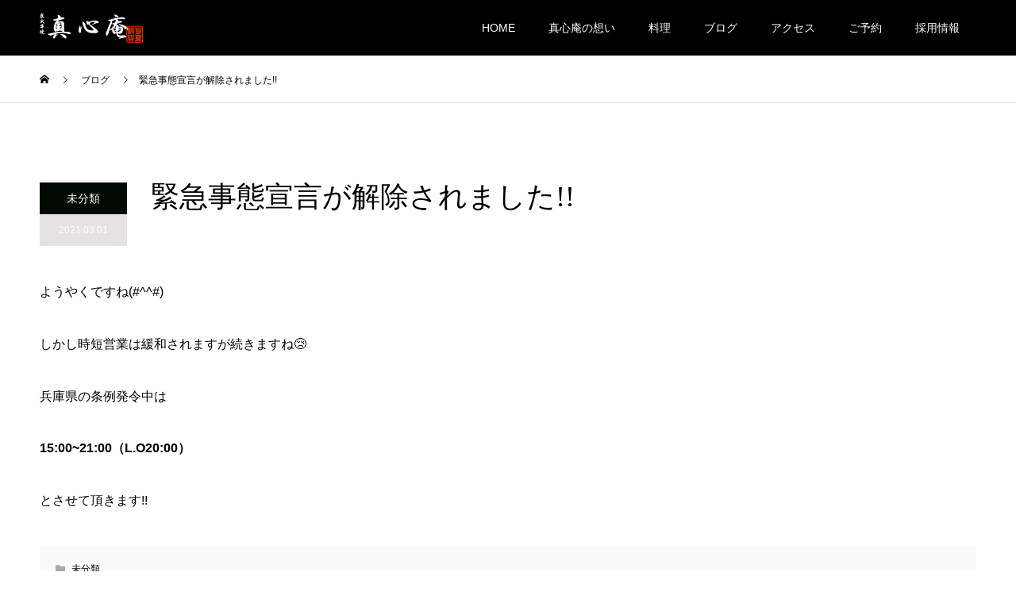

--- FILE ---
content_type: text/html; charset=UTF-8
request_url: https://shinshinan.com/archives/1089
body_size: 8958
content:
<!DOCTYPE html>
<html lang="ja">
<head>
<meta charset="UTF-8">
<meta name="description" content="ようやくですね(#^^#)しかし時短営業は緩和されますが続きますね&#x1f622;兵庫県の条例発令中は15:00~21:00（L.O20:00）とさせて頂きます!!...">
<meta name="viewport" content="width=device-width">
<meta name="format-detection" content="telephone=no">
<title>緊急事態宣言が解除されました!! &#8211; 真心庵</title>
<meta name='robots' content='max-image-preview:large' />
<meta property="og:type" content="article">
<meta property="og:url" content="https://shinshinan.com/archives/1089">
<meta property="og:title" content="緊急事態宣言が解除されました!! &#8211; 真心庵">
<meta property="og:description" content="ようやくですね(#^^#)しかし時短営業は緩和されますが続きますね&#x1f622;兵庫県の条例発令中は15:00~21:00（L.O20:00）とさせて頂きます!!...">
<meta property="og:site_name" content="真心庵">
<meta property="og:image" content="https://shinshinan.com/wp-content/uploads/2021/01/shinshinanS-55-1-e1610171665504.jpg">
<meta property="og:image:secure_url" content="https://shinshinan.com/wp-content/uploads/2021/01/shinshinanS-55-1-e1610171665504.jpg"> 
<meta property="og:image:width" content="1450"> 
<meta property="og:image:height" content="967">
<link rel="alternate" type="application/rss+xml" title="真心庵 &raquo; フィード" href="https://shinshinan.com/feed" />
<link rel="alternate" type="application/rss+xml" title="真心庵 &raquo; コメントフィード" href="https://shinshinan.com/comments/feed" />
<link rel='stylesheet' id='wp-block-library-css' href='https://shinshinan.com/wp-includes/css/dist/block-library/style.min.css?ver=6.4.7' type='text/css' media='all' />
<style id='classic-theme-styles-inline-css' type='text/css'>
/*! This file is auto-generated */
.wp-block-button__link{color:#fff;background-color:#32373c;border-radius:9999px;box-shadow:none;text-decoration:none;padding:calc(.667em + 2px) calc(1.333em + 2px);font-size:1.125em}.wp-block-file__button{background:#32373c;color:#fff;text-decoration:none}
</style>
<style id='global-styles-inline-css' type='text/css'>
body{--wp--preset--color--black: #000000;--wp--preset--color--cyan-bluish-gray: #abb8c3;--wp--preset--color--white: #ffffff;--wp--preset--color--pale-pink: #f78da7;--wp--preset--color--vivid-red: #cf2e2e;--wp--preset--color--luminous-vivid-orange: #ff6900;--wp--preset--color--luminous-vivid-amber: #fcb900;--wp--preset--color--light-green-cyan: #7bdcb5;--wp--preset--color--vivid-green-cyan: #00d084;--wp--preset--color--pale-cyan-blue: #8ed1fc;--wp--preset--color--vivid-cyan-blue: #0693e3;--wp--preset--color--vivid-purple: #9b51e0;--wp--preset--gradient--vivid-cyan-blue-to-vivid-purple: linear-gradient(135deg,rgba(6,147,227,1) 0%,rgb(155,81,224) 100%);--wp--preset--gradient--light-green-cyan-to-vivid-green-cyan: linear-gradient(135deg,rgb(122,220,180) 0%,rgb(0,208,130) 100%);--wp--preset--gradient--luminous-vivid-amber-to-luminous-vivid-orange: linear-gradient(135deg,rgba(252,185,0,1) 0%,rgba(255,105,0,1) 100%);--wp--preset--gradient--luminous-vivid-orange-to-vivid-red: linear-gradient(135deg,rgba(255,105,0,1) 0%,rgb(207,46,46) 100%);--wp--preset--gradient--very-light-gray-to-cyan-bluish-gray: linear-gradient(135deg,rgb(238,238,238) 0%,rgb(169,184,195) 100%);--wp--preset--gradient--cool-to-warm-spectrum: linear-gradient(135deg,rgb(74,234,220) 0%,rgb(151,120,209) 20%,rgb(207,42,186) 40%,rgb(238,44,130) 60%,rgb(251,105,98) 80%,rgb(254,248,76) 100%);--wp--preset--gradient--blush-light-purple: linear-gradient(135deg,rgb(255,206,236) 0%,rgb(152,150,240) 100%);--wp--preset--gradient--blush-bordeaux: linear-gradient(135deg,rgb(254,205,165) 0%,rgb(254,45,45) 50%,rgb(107,0,62) 100%);--wp--preset--gradient--luminous-dusk: linear-gradient(135deg,rgb(255,203,112) 0%,rgb(199,81,192) 50%,rgb(65,88,208) 100%);--wp--preset--gradient--pale-ocean: linear-gradient(135deg,rgb(255,245,203) 0%,rgb(182,227,212) 50%,rgb(51,167,181) 100%);--wp--preset--gradient--electric-grass: linear-gradient(135deg,rgb(202,248,128) 0%,rgb(113,206,126) 100%);--wp--preset--gradient--midnight: linear-gradient(135deg,rgb(2,3,129) 0%,rgb(40,116,252) 100%);--wp--preset--font-size--small: 13px;--wp--preset--font-size--medium: 20px;--wp--preset--font-size--large: 36px;--wp--preset--font-size--x-large: 42px;--wp--preset--spacing--20: 0.44rem;--wp--preset--spacing--30: 0.67rem;--wp--preset--spacing--40: 1rem;--wp--preset--spacing--50: 1.5rem;--wp--preset--spacing--60: 2.25rem;--wp--preset--spacing--70: 3.38rem;--wp--preset--spacing--80: 5.06rem;--wp--preset--shadow--natural: 6px 6px 9px rgba(0, 0, 0, 0.2);--wp--preset--shadow--deep: 12px 12px 50px rgba(0, 0, 0, 0.4);--wp--preset--shadow--sharp: 6px 6px 0px rgba(0, 0, 0, 0.2);--wp--preset--shadow--outlined: 6px 6px 0px -3px rgba(255, 255, 255, 1), 6px 6px rgba(0, 0, 0, 1);--wp--preset--shadow--crisp: 6px 6px 0px rgba(0, 0, 0, 1);}:where(.is-layout-flex){gap: 0.5em;}:where(.is-layout-grid){gap: 0.5em;}body .is-layout-flow > .alignleft{float: left;margin-inline-start: 0;margin-inline-end: 2em;}body .is-layout-flow > .alignright{float: right;margin-inline-start: 2em;margin-inline-end: 0;}body .is-layout-flow > .aligncenter{margin-left: auto !important;margin-right: auto !important;}body .is-layout-constrained > .alignleft{float: left;margin-inline-start: 0;margin-inline-end: 2em;}body .is-layout-constrained > .alignright{float: right;margin-inline-start: 2em;margin-inline-end: 0;}body .is-layout-constrained > .aligncenter{margin-left: auto !important;margin-right: auto !important;}body .is-layout-constrained > :where(:not(.alignleft):not(.alignright):not(.alignfull)){max-width: var(--wp--style--global--content-size);margin-left: auto !important;margin-right: auto !important;}body .is-layout-constrained > .alignwide{max-width: var(--wp--style--global--wide-size);}body .is-layout-flex{display: flex;}body .is-layout-flex{flex-wrap: wrap;align-items: center;}body .is-layout-flex > *{margin: 0;}body .is-layout-grid{display: grid;}body .is-layout-grid > *{margin: 0;}:where(.wp-block-columns.is-layout-flex){gap: 2em;}:where(.wp-block-columns.is-layout-grid){gap: 2em;}:where(.wp-block-post-template.is-layout-flex){gap: 1.25em;}:where(.wp-block-post-template.is-layout-grid){gap: 1.25em;}.has-black-color{color: var(--wp--preset--color--black) !important;}.has-cyan-bluish-gray-color{color: var(--wp--preset--color--cyan-bluish-gray) !important;}.has-white-color{color: var(--wp--preset--color--white) !important;}.has-pale-pink-color{color: var(--wp--preset--color--pale-pink) !important;}.has-vivid-red-color{color: var(--wp--preset--color--vivid-red) !important;}.has-luminous-vivid-orange-color{color: var(--wp--preset--color--luminous-vivid-orange) !important;}.has-luminous-vivid-amber-color{color: var(--wp--preset--color--luminous-vivid-amber) !important;}.has-light-green-cyan-color{color: var(--wp--preset--color--light-green-cyan) !important;}.has-vivid-green-cyan-color{color: var(--wp--preset--color--vivid-green-cyan) !important;}.has-pale-cyan-blue-color{color: var(--wp--preset--color--pale-cyan-blue) !important;}.has-vivid-cyan-blue-color{color: var(--wp--preset--color--vivid-cyan-blue) !important;}.has-vivid-purple-color{color: var(--wp--preset--color--vivid-purple) !important;}.has-black-background-color{background-color: var(--wp--preset--color--black) !important;}.has-cyan-bluish-gray-background-color{background-color: var(--wp--preset--color--cyan-bluish-gray) !important;}.has-white-background-color{background-color: var(--wp--preset--color--white) !important;}.has-pale-pink-background-color{background-color: var(--wp--preset--color--pale-pink) !important;}.has-vivid-red-background-color{background-color: var(--wp--preset--color--vivid-red) !important;}.has-luminous-vivid-orange-background-color{background-color: var(--wp--preset--color--luminous-vivid-orange) !important;}.has-luminous-vivid-amber-background-color{background-color: var(--wp--preset--color--luminous-vivid-amber) !important;}.has-light-green-cyan-background-color{background-color: var(--wp--preset--color--light-green-cyan) !important;}.has-vivid-green-cyan-background-color{background-color: var(--wp--preset--color--vivid-green-cyan) !important;}.has-pale-cyan-blue-background-color{background-color: var(--wp--preset--color--pale-cyan-blue) !important;}.has-vivid-cyan-blue-background-color{background-color: var(--wp--preset--color--vivid-cyan-blue) !important;}.has-vivid-purple-background-color{background-color: var(--wp--preset--color--vivid-purple) !important;}.has-black-border-color{border-color: var(--wp--preset--color--black) !important;}.has-cyan-bluish-gray-border-color{border-color: var(--wp--preset--color--cyan-bluish-gray) !important;}.has-white-border-color{border-color: var(--wp--preset--color--white) !important;}.has-pale-pink-border-color{border-color: var(--wp--preset--color--pale-pink) !important;}.has-vivid-red-border-color{border-color: var(--wp--preset--color--vivid-red) !important;}.has-luminous-vivid-orange-border-color{border-color: var(--wp--preset--color--luminous-vivid-orange) !important;}.has-luminous-vivid-amber-border-color{border-color: var(--wp--preset--color--luminous-vivid-amber) !important;}.has-light-green-cyan-border-color{border-color: var(--wp--preset--color--light-green-cyan) !important;}.has-vivid-green-cyan-border-color{border-color: var(--wp--preset--color--vivid-green-cyan) !important;}.has-pale-cyan-blue-border-color{border-color: var(--wp--preset--color--pale-cyan-blue) !important;}.has-vivid-cyan-blue-border-color{border-color: var(--wp--preset--color--vivid-cyan-blue) !important;}.has-vivid-purple-border-color{border-color: var(--wp--preset--color--vivid-purple) !important;}.has-vivid-cyan-blue-to-vivid-purple-gradient-background{background: var(--wp--preset--gradient--vivid-cyan-blue-to-vivid-purple) !important;}.has-light-green-cyan-to-vivid-green-cyan-gradient-background{background: var(--wp--preset--gradient--light-green-cyan-to-vivid-green-cyan) !important;}.has-luminous-vivid-amber-to-luminous-vivid-orange-gradient-background{background: var(--wp--preset--gradient--luminous-vivid-amber-to-luminous-vivid-orange) !important;}.has-luminous-vivid-orange-to-vivid-red-gradient-background{background: var(--wp--preset--gradient--luminous-vivid-orange-to-vivid-red) !important;}.has-very-light-gray-to-cyan-bluish-gray-gradient-background{background: var(--wp--preset--gradient--very-light-gray-to-cyan-bluish-gray) !important;}.has-cool-to-warm-spectrum-gradient-background{background: var(--wp--preset--gradient--cool-to-warm-spectrum) !important;}.has-blush-light-purple-gradient-background{background: var(--wp--preset--gradient--blush-light-purple) !important;}.has-blush-bordeaux-gradient-background{background: var(--wp--preset--gradient--blush-bordeaux) !important;}.has-luminous-dusk-gradient-background{background: var(--wp--preset--gradient--luminous-dusk) !important;}.has-pale-ocean-gradient-background{background: var(--wp--preset--gradient--pale-ocean) !important;}.has-electric-grass-gradient-background{background: var(--wp--preset--gradient--electric-grass) !important;}.has-midnight-gradient-background{background: var(--wp--preset--gradient--midnight) !important;}.has-small-font-size{font-size: var(--wp--preset--font-size--small) !important;}.has-medium-font-size{font-size: var(--wp--preset--font-size--medium) !important;}.has-large-font-size{font-size: var(--wp--preset--font-size--large) !important;}.has-x-large-font-size{font-size: var(--wp--preset--font-size--x-large) !important;}
.wp-block-navigation a:where(:not(.wp-element-button)){color: inherit;}
:where(.wp-block-post-template.is-layout-flex){gap: 1.25em;}:where(.wp-block-post-template.is-layout-grid){gap: 1.25em;}
:where(.wp-block-columns.is-layout-flex){gap: 2em;}:where(.wp-block-columns.is-layout-grid){gap: 2em;}
.wp-block-pullquote{font-size: 1.5em;line-height: 1.6;}
</style>
<link rel='stylesheet' id='kadan-slick-css' href='https://shinshinan.com/wp-content/themes/kadan_tcd056/assets/css/slick.min.css?ver=6.4.7' type='text/css' media='all' />
<link rel='stylesheet' id='kadan-slick-theme-css' href='https://shinshinan.com/wp-content/themes/kadan_tcd056/assets/css/slick-theme.min.css?ver=6.4.7' type='text/css' media='all' />
<link rel='stylesheet' id='kadan-style-css' href='https://shinshinan.com/wp-content/themes/kadan_tcd056/style.css?ver=1.10.1' type='text/css' media='all' />
<script type="text/javascript" src="https://shinshinan.com/wp-includes/js/jquery/jquery.min.js?ver=3.7.1" id="jquery-core-js"></script>
<script type="text/javascript" src="https://shinshinan.com/wp-includes/js/jquery/jquery-migrate.min.js?ver=3.4.1" id="jquery-migrate-js"></script>
<script type="text/javascript" src="https://shinshinan.com/wp-content/themes/kadan_tcd056/assets/js/slick.min.js?ver=1.10.1" id="kadan-slick-js"></script>
<link rel="https://api.w.org/" href="https://shinshinan.com/wp-json/" /><link rel="alternate" type="application/json" href="https://shinshinan.com/wp-json/wp/v2/posts/1089" /><link rel="canonical" href="https://shinshinan.com/archives/1089" />
<link rel='shortlink' href='https://shinshinan.com/?p=1089' />
<link rel="alternate" type="application/json+oembed" href="https://shinshinan.com/wp-json/oembed/1.0/embed?url=https%3A%2F%2Fshinshinan.com%2Farchives%2F1089" />
<link rel="alternate" type="text/xml+oembed" href="https://shinshinan.com/wp-json/oembed/1.0/embed?url=https%3A%2F%2Fshinshinan.com%2Farchives%2F1089&#038;format=xml" />
<link rel="shortcut icon" href="https://shinshinan.com/wp-content/uploads/2020/12/stamp.png">
<style>
.c-comment__form-submit:hover,.c-pw__btn:hover,.p-article01__cat:hover,.p-article11__cat:hover,.p-block02 .slick-arrow:hover,.p-block03 .slick-arrow:hover,.p-cb__item-btn a:hover,.p-entry__cat:hover,.p-entry__date,.p-index-news__topic-pager-item.is-active a,.p-index-news__topic-pager-item a:hover,.p-nav02__item a:hover,.p-readmore__btn:hover,.p-page-links > span,.p-pagetop a:hover,.p-page-links a:hover,.p-pager__item a:hover,.p-pager__item span,.p-post-list03 .slick-arrow:hover,.p-recommended-plan__btn a:hover{background: #e5e2e4}.p-article01__title a:hover,.p-article02:hover .p-article02__title,.p-article03:hover .p-article03__title,.p-article06__title a:hover,.p-article08:hover .p-article08__title,.p-article10__title a:hover,.p-breadcrumb a:hover,.p-room-meta dt,.p-section-nav__item:hover .p-section-nav__item-title,.p-social-nav__item a:hover,.p-spring-info dt,.p-vertical{color: #e5e2e4}.c-pw__btn,.p-entry__cat,.p-article01__cat,.p-article11__cat,.p-block02 .slick-arrow,.p-block03 .slick-arrow,.p-cb__item-btn a,.p-copyright,.p-headline,.p-nav02__item a,.p-readmore__btn,.p-page-links a,.p-pager__item a,.p-post-list03 .slick-arrow,.p-recommended-plan__btn a,.p-widget__title{background: #000a02}.p-entry__body a,, .custom-html-widget a{color: #e98035}body{font-family: "Segoe UI", Verdana, "游ゴシック", YuGothic, "Hiragino Kaku Gothic ProN", Meiryo, sans-serif}.c-logo,.p-entry__title,.p-page-header__headline,.p-index-blog__title,.p-index-news__col-title,.p-index-slider__item-title,.p-page-header__title,.p-archive-header__title,.p-plan__title,.p-recommended-plan__title,.p-section-header__title,.p-section-header__headline,.p-vertical,.p-vertical-block,.p-visual__title{font-family: "Times New Roman", "游明朝", "Yu Mincho", "游明朝体", "YuMincho", "ヒラギノ明朝 Pro W3", "Hiragino Mincho Pro", "HiraMinProN-W3", "HGS明朝E", "ＭＳ Ｐ明朝", "MS PMincho", serif; font-weight: 500}.p-page-header__title{transition-delay: 3s}.p-hover-effect--type1:hover img{-webkit-transform: scale(1.2);transform: scale(1.2)}.l-header{background: rgba(0, 0, 0, 1)}.p-global-nav a{color: #ffffff}.p-global-nav a:hover{background: #000a02;color: #ffffff}.p-global-nav .sub-menu a{background: #111111;color: #ffffff}.p-global-nav .sub-menu a:hover{background: #e5e2e4;color: #ffffff}.p-footer-slider{background: #f4f1ed}.p-info{color: #000000}.p-info__logo{font-size: 25px}.p-info__btn{background: #000000;color: #ffffff}.p-info__btn:hover{background: #e5e2e4;color: #ffffff}.p-footer-nav{background: #660000;color: #ffffff}.p-footer-nav a{color: #ffffff}.p-footer-nav a:hover{color: #ffbfbf}.p-entry__title{font-size: 36px}.p-entry__body{font-size: 16px}@media screen and (max-width: 991px) {.p-global-nav{background: rgba(0,0,0, 1)}.p-global-nav a,.p-global-nav a:hover,.p-global-nav .sub-menu a,.p-global-nav .sub-menu a:hover{color: #ffffff}.p-global-nav .menu-item-has-children > a > .sub-menu-toggle::before{border-color: #ffffff}}.c-load--type1 { border: 3px solid rgba(229, 226, 228, 0.2); border-top-color: #e5e2e4; }
</style>
		<style type="text/css" id="wp-custom-css">
			
.sp{
	display: none;
}
p{
	line-height: 2;
}

#cb_1 .p-section-header__title.is-inview,#cb_2 .p-section-header__title.is-inview,#cb_3 .p-section-header__title.is-inview{
	text-shadow: -2px 5px 4px #000;
	color:#fff;
}

/* コロナ対策　*/
#cb_0 p{
	text-align: center;
	padding: 20px;
}

/* TOPページの各タイトル　*/
.p-section-header__upper{
	background-size: 150%;
}

/* TOPページの説明文を折り返す　*/
.p-index-section__content-desc-inner{
	white-space: inherit;
}

/* 最新情報　*/
#cb_4{
	background: #fff;
}
#cb_4 h3{
	padding: 20px 30px;
}


/* footerのスライダー消す　*/
.p-footer-slider__inner {
	display: none;
}

/* footerのライン　*/
.line-icn{
 margin-top: 20px;
	}
.line-icn img{
	width: 80%;
}


/* 投稿ページのサイドバー消す　*/
.l-secondary{
	display: none;
}
.l-primary{
	width:100%;
	background: #fff;
}

/*　タブレット　*/

@media screen and (max-width: 780px){
	.p-section-header__upper{
		background-size: 150%;
	}
	.p-index-section__content-desc-inner{
		height: 30%;
	}
	.p-block05__content-desc{
		font-size: 10px;
	}
	#cb_0 img{
	width: 80%;
		height: auto;
	}
	.food-list{
		line-height: 1.8!important;
	}
	
	
}

/*　ｓｐ　*/

@media screen and (max-width: 500px){
	.pc{
	display:none;
}
.sp{
	display: block;
}
	
	#cb_0 img{
	 width: 80%;
		height: auto;
		margin: 0 30px;
	}
	#cb_0 p{
		padding: 0 20px 20px 20px;
	}
/* 見出しのタイトルサイズ　*/	
	.p-section-header__title{
		font-size: 20px!important;
	}
	.p-section-header__upper{
		height: 190px;
	}
		
	/*　詳細コンテンツの調節　*/
	.p-index-section__content-desc{
		margin-top: 40px;
		margin-bottom: 40px;
	}
	.p-block05__content-desc{
		font-size: 14px;
	}
	.line-icn img{
	width: 50%;
}
	
	}
	
		</style>
		<!-- Global site tag (gtag.js) - Google Analytics -->
<script async src="https://www.googletagmanager.com/gtag/js?id=G-X4Z6HNSEB8"></script>
<script>
  window.dataLayer = window.dataLayer || [];
  function gtag(){dataLayer.push(arguments);}
  gtag('js', new Date());

  gtag('config', 'G-X4Z6HNSEB8');
</script>

<script src="https://kit.fontawesome.com/ebedba2dd6.js" crossorigin="anonymous"></script>
</head>
<body class="post-template-default single single-post postid-1089 single-format-standard">
<div id="site_loader_overlay">
  <div id="site_loader_animation" class="c-load--type1">
      </div>
</div>
<div id="site_wrap">
<header id="js-header" class="l-header l-header--fixed">
  <div class="l-header__inner l-inner">
    <div class="l-header__logo c-logo">
            <a href="https://shinshinan.com/">
        <img src="https://shinshinan.com/wp-content/uploads/2020/12/アセット-10.png" alt="真心庵" width="auto" height="auto">
      </a>
          </div>
    <a href="#" id="js-menu-btn" class="p-menu-btn c-menu-btn"></a>
		<nav id="js-global-nav" class="p-global-nav"><ul class="menu"><li id="menu-item-79" class="menu-item menu-item-type-post_type menu-item-object-page menu-item-home menu-item-79"><a href="https://shinshinan.com/">HOME<span class="sub-menu-toggle"></span></a></li>
<li id="menu-item-371" class="menu-item menu-item-type-post_type menu-item-object-page menu-item-371"><a href="https://shinshinan.com/concept">真心庵の想い<span class="sub-menu-toggle"></span></a></li>
<li id="menu-item-81" class="menu-item menu-item-type-post_type menu-item-object-page menu-item-has-children menu-item-81"><a href="https://shinshinan.com/foods">料理<span class="sub-menu-toggle"></span></a>
<ul class="sub-menu">
	<li id="menu-item-82" class="menu-item menu-item-type-post_type menu-item-object-page menu-item-82"><a href="https://shinshinan.com/foods/yakitori">焼鳥/アラカルト<span class="sub-menu-toggle"></span></a></li>
	<li id="menu-item-1387" class="menu-item menu-item-type-post_type menu-item-object-page menu-item-1387"><a href="https://shinshinan.com/foods/course">コース<span class="sub-menu-toggle"></span></a></li>
	<li id="menu-item-1139" class="menu-item menu-item-type-post_type menu-item-object-page menu-item-1139"><a href="https://shinshinan.com/foods/lunch">ランチ<span class="sub-menu-toggle"></span></a></li>
	<li id="menu-item-84" class="menu-item menu-item-type-post_type menu-item-object-page menu-item-84"><a href="https://shinshinan.com/foods/alchol">お酒<span class="sub-menu-toggle"></span></a></li>
</ul>
</li>
<li id="menu-item-666" class="menu-item menu-item-type-post_type menu-item-object-page current_page_parent menu-item-666"><a href="https://shinshinan.com/blog">ブログ<span class="sub-menu-toggle"></span></a></li>
<li id="menu-item-85" class="menu-item menu-item-type-post_type menu-item-object-page menu-item-85"><a href="https://shinshinan.com/access">アクセス<span class="sub-menu-toggle"></span></a></li>
<li id="menu-item-86" class="menu-item menu-item-type-post_type menu-item-object-page menu-item-86"><a href="https://shinshinan.com/booking">ご予約<span class="sub-menu-toggle"></span></a></li>
<li id="menu-item-1277" class="menu-item menu-item-type-post_type menu-item-object-page menu-item-1277"><a href="https://shinshinan.com/recruit">採用情報<span class="sub-menu-toggle"></span></a></li>
</ul></nav>  </div>
</header>
<main class="l-main" role="main">
  <div class="p-breadcrumb c-breadcrumb">
<ol class="p-breadcrumb__inner l-inner" itemscope itemtype="http://schema.org/BreadcrumbList">
<li class="p-breadcrumb__item c-breadcrumb__item c-breadcrumb__item--home" itemprop="itemListElement" itemscope itemtype="http://schema.org/ListItem">
<a href="https://shinshinan.com/" itemprop="item">
<span itemprop="name">HOME</span>
</a>
<meta itemprop="position" content="1">
</li>
<li class="p-breadcrumb__item c-breadcrumb__item" itemprop="itemListElement" itemscope itemtype="http://schema.org/ListItem">
<a href="https://shinshinan.com/blog" itemprop="item">
<span itemprop="name">ブログ</span>
</a>
<meta itemprop="position" content="2">
</li>
<li class="p-breadcrumb__item c-breadcrumb__item" itemprop="itemListElement" itemscope itemtype="http://schema.org/ListItem"><span itemprop="name">緊急事態宣言が解除されました!!</span><meta itemprop="position" content="3"></li>
</ol>
</div>
  <div class="l-contents l-inner">
    <div class="l-primary">
              <article class="p-entry">
			  <header class="p-entry__header">
          					<div class="p-entry__meta">
             
            <a class="p-entry__cat" href="https://shinshinan.com/archives/category/%e6%9c%aa%e5%88%86%e9%a1%9e">未分類</a>
                         
						<time class="p-entry__date" datetime="2021-03-01">2021.03.01</time>
            					</div>
          					<h1 class="p-entry__title">緊急事態宣言が解除されました!!</h1>
				</header>
                        				<div class="p-entry__body">
          
<p>ようやくですね(#^^#)</p>



<p>しかし時短営業は緩和されますが続きますね&#x1f622;</p>



<p>兵庫県の条例発令中は</p>



<p><strong>15:00~21:00（L.O20:00）</strong></p>



<p>とさせて頂きます!!</p>



<p></p>
        </div>
                        								<ul class="p-entry__meta-box c-meta-box u-clearfix">
					<li class="c-meta-box__item c-meta-box__item--category"><a href="https://shinshinan.com/archives/category/%e6%9c%aa%e5%88%86%e9%a1%9e" rel="category tag">未分類</a></li>				</ul>
				      </article>
                  <ul class="p-nav01 c-nav01">
    	  <li class="p-nav01__item p-nav01__item--prev c-nav01__item"> 
    	    <a href="https://shinshinan.com/archives/1073" class="p-hover-effect--type1" data-prev="前の記事">
                        <span class="p-nav01__item-title">緊急事態宣言が解除されそうですね(#...</span>
          </a>
          </li>
    	  <li class="p-nav01__item p-nav01__item--next c-nav01__item"> 
    	    <a href="https://shinshinan.com/archives/1091" class="p-hover-effect--type1" data-next="次の記事">
            <span class="p-nav01__item-title">時短営業が延長されますね&#x1f6...</span>
                      </a>
          </li>
			</ul>
            			<section>
			 	<h2 class="p-headline">関連記事</h2>
			 	<ul class="p-entry__related">
                    <li class="p-entry__related-item p-article03">
            <a href="https://shinshinan.com/archives/995" class="p-hover-effect--type1">
              <div class="p-article03__img">
                <img src="https://shinshinan.com/wp-content/themes/kadan_tcd056/assets/images/416x416.gif" alt="">
              </div>
              <h3 class="p-article03__title">お客様各位</h3>
            </a>
          </li>
                    <li class="p-entry__related-item p-article03">
            <a href="https://shinshinan.com/archives/888" class="p-hover-effect--type1">
              <div class="p-article03__img">
                <img width="416" height="416" src="https://shinshinan.com/wp-content/uploads/2021/01/shinshinanS-83-416x416.jpg" class="attachment-size4 size-size4 wp-post-image" alt="" decoding="async" loading="lazy" srcset="https://shinshinan.com/wp-content/uploads/2021/01/shinshinanS-83-416x416.jpg 416w, https://shinshinan.com/wp-content/uploads/2021/01/shinshinanS-83-150x150.jpg 150w, https://shinshinan.com/wp-content/uploads/2021/01/shinshinanS-83-300x300.jpg 300w, https://shinshinan.com/wp-content/uploads/2021/01/shinshinanS-83-500x500.jpg 500w, https://shinshinan.com/wp-content/uploads/2021/01/shinshinanS-83-240x240.jpg 240w, https://shinshinan.com/wp-content/uploads/2021/01/shinshinanS-83-594x594.jpg 594w, https://shinshinan.com/wp-content/uploads/2021/01/shinshinanS-83-120x120.jpg 120w" sizes="(max-width: 416px) 100vw, 416px" />              </div>
              <h3 class="p-article03__title">2021年1月11日　真心庵OPEN致します！</h3>
            </a>
          </li>
                    <li class="p-entry__related-item p-article03">
            <a href="https://shinshinan.com/archives/997" class="p-hover-effect--type1">
              <div class="p-article03__img">
                <img src="https://shinshinan.com/wp-content/themes/kadan_tcd056/assets/images/416x416.gif" alt="">
              </div>
              <h3 class="p-article03__title">緊急事態宣言が発令されました</h3>
            </a>
          </li>
                    <li class="p-entry__related-item p-article03">
            <a href="https://shinshinan.com/archives/1286" class="p-hover-effect--type1">
              <div class="p-article03__img">
                <img width="416" height="416" src="https://shinshinan.com/wp-content/uploads/2022/01/コロナ認証店-416x416.jpg" class="attachment-size4 size-size4 wp-post-image" alt="" decoding="async" loading="lazy" srcset="https://shinshinan.com/wp-content/uploads/2022/01/コロナ認証店-416x416.jpg 416w, https://shinshinan.com/wp-content/uploads/2022/01/コロナ認証店-150x150.jpg 150w, https://shinshinan.com/wp-content/uploads/2022/01/コロナ認証店-300x300.jpg 300w, https://shinshinan.com/wp-content/uploads/2022/01/コロナ認証店-500x500.jpg 500w, https://shinshinan.com/wp-content/uploads/2022/01/コロナ認証店-240x240.jpg 240w, https://shinshinan.com/wp-content/uploads/2022/01/コロナ認証店-594x594.jpg 594w, https://shinshinan.com/wp-content/uploads/2022/01/コロナ認証店-120x120.jpg 120w" sizes="(max-width: 416px) 100vw, 416px" />              </div>
              <h3 class="p-article03__title">当店は認証店ですので２０：３０までお酒が飲めます！！</h3>
            </a>
          </li>
                    <li class="p-entry__related-item p-article03">
            <a href="https://shinshinan.com/archives/1091" class="p-hover-effect--type1">
              <div class="p-article03__img">
                <img src="https://shinshinan.com/wp-content/themes/kadan_tcd056/assets/images/416x416.gif" alt="">
              </div>
              <h3 class="p-article03__title">時短営業が延長されますね&#x1f622;</h3>
            </a>
          </li>
                    <li class="p-entry__related-item p-article03">
            <a href="https://shinshinan.com/archives/1073" class="p-hover-effect--type1">
              <div class="p-article03__img">
                <img src="https://shinshinan.com/wp-content/themes/kadan_tcd056/assets/images/416x416.gif" alt="">
              </div>
              <h3 class="p-article03__title">緊急事態宣言が解除されそうですね(#^^#)</h3>
            </a>
          </li>
                    <li class="p-entry__related-item p-article03">
            <a href="https://shinshinan.com/archives/876" class="p-hover-effect--type1">
              <div class="p-article03__img">
                <img width="416" height="416" src="https://shinshinan.com/wp-content/uploads/2021/01/0K7A0595-416x416.jpg" class="attachment-size4 size-size4 wp-post-image" alt="" decoding="async" loading="lazy" srcset="https://shinshinan.com/wp-content/uploads/2021/01/0K7A0595-416x416.jpg 416w, https://shinshinan.com/wp-content/uploads/2021/01/0K7A0595-150x150.jpg 150w, https://shinshinan.com/wp-content/uploads/2021/01/0K7A0595-300x300.jpg 300w, https://shinshinan.com/wp-content/uploads/2021/01/0K7A0595-500x500.jpg 500w, https://shinshinan.com/wp-content/uploads/2021/01/0K7A0595-240x240.jpg 240w, https://shinshinan.com/wp-content/uploads/2021/01/0K7A0595-594x594.jpg 594w, https://shinshinan.com/wp-content/uploads/2021/01/0K7A0595-120x120.jpg 120w" sizes="(max-width: 416px) 100vw, 416px" />              </div>
              <h3 class="p-article03__title">HPを開設しました</h3>
            </a>
          </li>
                    <li class="p-entry__related-item p-article03">
            <a href="https://shinshinan.com/archives/1162" class="p-hover-effect--type1">
              <div class="p-article03__img">
                <img src="https://shinshinan.com/wp-content/themes/kadan_tcd056/assets/images/416x416.gif" alt="">
              </div>
              <h3 class="p-article03__title">5日から蔓延防止等救済措置が適用されます( ；∀；)</h3>
            </a>
          </li>
                   </ul>
			 </section>
       		</div><!-- /.l-primary -->
    <div class="l-secondary">
</div><!-- /.l-secondary -->
  </div><!-- /.l-contents -->
</main>
<footer class="l-footer">

  <div class="p-footer-slider">
        <div id="js-footer-slider__inner" class="p-footer-slider__inner l-inner">
            <article class="p-article02 p-footer-slider__item">
        <a class="p-hover-effect--type1" href="https://shinshinan.com/archives/1159" title="時短営業中の営業時間のお知らせ">
          <div class="p-article02__img">
            <img src="https://shinshinan.com/wp-content/themes/kadan_tcd056/assets/images/592x410.gif" alt="">
          </div>
          <h2 class="p-article02__title">時短営業中の営業時間のお知らせ</h2>
        </a>
      </article>
            <article class="p-article02 p-footer-slider__item">
        <a class="p-hover-effect--type1" href="https://shinshinan.com/archives/1197" title="昼飲みセット（平日限定）ご提供致します！！">
          <div class="p-article02__img">
            <img width="592" height="410" src="https://shinshinan.com/wp-content/uploads/2021/06/昼飲み-1-592x410.jpg" class="attachment-size1 size-size1 wp-post-image" alt="" decoding="async" loading="lazy" srcset="https://shinshinan.com/wp-content/uploads/2021/06/昼飲み-1-592x410.jpg 592w, https://shinshinan.com/wp-content/uploads/2021/06/昼飲み-1-516x356.jpg 516w" sizes="(max-width: 592px) 100vw, 592px" />          </div>
          <h2 class="p-article02__title">昼飲みセット（平日限定）ご提供致します！！</h2>
        </a>
      </article>
            <article class="p-article02 p-footer-slider__item">
        <a class="p-hover-effect--type1" href="https://shinshinan.com/archives/1089" title="緊急事態宣言が解除されました!!">
          <div class="p-article02__img">
            <img src="https://shinshinan.com/wp-content/themes/kadan_tcd056/assets/images/592x410.gif" alt="">
          </div>
          <h2 class="p-article02__title">緊急事態宣言が解除されました!!</h2>
        </a>
      </article>
            <article class="p-article02 p-footer-slider__item">
        <a class="p-hover-effect--type1" href="https://shinshinan.com/archives/1162" title="5日から蔓延防止等救済措置が適用されます( ；∀；)">
          <div class="p-article02__img">
            <img src="https://shinshinan.com/wp-content/themes/kadan_tcd056/assets/images/592x410.gif" alt="">
          </div>
          <h2 class="p-article02__title">5日から蔓延防止等救済措置が適用されます( ；∀；)</h2>
        </a>
      </article>
            <article class="p-article02 p-footer-slider__item">
        <a class="p-hover-effect--type1" href="https://shinshinan.com/archives/995" title="お客様各位">
          <div class="p-article02__img">
            <img src="https://shinshinan.com/wp-content/themes/kadan_tcd056/assets/images/592x410.gif" alt="">
          </div>
          <h2 class="p-article02__title">お客様各位</h2>
        </a>
      </article>
            <article class="p-article02 p-footer-slider__item">
        <a class="p-hover-effect--type1" href="https://shinshinan.com/archives/1004" title="テイクアウト始めました&#x203c;&#xfe0f;">
          <div class="p-article02__img">
            <img src="https://shinshinan.com/wp-content/themes/kadan_tcd056/assets/images/592x410.gif" alt="">
          </div>
          <h2 class="p-article02__title">テイクアウト始めました&#x203c;&#xfe0f;</h2>
        </a>
      </article>
            <article class="p-article02 p-footer-slider__item">
        <a class="p-hover-effect--type1" href="https://shinshinan.com/archives/1091" title="時短営業が延長されますね&#x1f622;">
          <div class="p-article02__img">
            <img src="https://shinshinan.com/wp-content/themes/kadan_tcd056/assets/images/592x410.gif" alt="">
          </div>
          <h2 class="p-article02__title">時短営業が延長されますね&#x1f622;</h2>
        </a>
      </article>
            <article class="p-article02 p-footer-slider__item">
        <a class="p-hover-effect--type1" href="https://shinshinan.com/archives/1073" title="緊急事態宣言が解除されそうですね(#^^#)">
          <div class="p-article02__img">
            <img src="https://shinshinan.com/wp-content/themes/kadan_tcd056/assets/images/592x410.gif" alt="">
          </div>
          <h2 class="p-article02__title">緊急事態宣言が解除されそうですね(#^^#)</h2>
        </a>
      </article>
            <article class="p-article02 p-footer-slider__item">
        <a class="p-hover-effect--type1" href="https://shinshinan.com/archives/997" title="緊急事態宣言が発令されました">
          <div class="p-article02__img">
            <img src="https://shinshinan.com/wp-content/themes/kadan_tcd056/assets/images/592x410.gif" alt="">
          </div>
          <h2 class="p-article02__title">緊急事態宣言が発令されました</h2>
        </a>
      </article>
            <article class="p-article02 p-footer-slider__item">
        <a class="p-hover-effect--type1" href="https://shinshinan.com/archives/876" title="HPを開設しました">
          <div class="p-article02__img">
            <img width="592" height="410" src="https://shinshinan.com/wp-content/uploads/2021/01/0K7A0595-592x410.jpg" class="attachment-size1 size-size1 wp-post-image" alt="" decoding="async" loading="lazy" srcset="https://shinshinan.com/wp-content/uploads/2021/01/0K7A0595-592x410.jpg 592w, https://shinshinan.com/wp-content/uploads/2021/01/0K7A0595-516x356.jpg 516w" sizes="(max-width: 592px) 100vw, 592px" />          </div>
          <h2 class="p-article02__title">HPを開設しました</h2>
        </a>
      </article>
            <article class="p-article02 p-footer-slider__item">
        <a class="p-hover-effect--type1" href="https://shinshinan.com/archives/888" title="2021年1月11日　真心庵OPEN致します！">
          <div class="p-article02__img">
            <img width="592" height="410" src="https://shinshinan.com/wp-content/uploads/2021/01/shinshinanS-83-592x410.jpg" class="attachment-size1 size-size1 wp-post-image" alt="" decoding="async" loading="lazy" srcset="https://shinshinan.com/wp-content/uploads/2021/01/shinshinanS-83-592x410.jpg 592w, https://shinshinan.com/wp-content/uploads/2021/01/shinshinanS-83-516x356.jpg 516w" sizes="(max-width: 592px) 100vw, 592px" />          </div>
          <h2 class="p-article02__title">2021年1月11日　真心庵OPEN致します！</h2>
        </a>
      </article>
            <article class="p-article02 p-footer-slider__item">
        <a class="p-hover-effect--type1" href="https://shinshinan.com/archives/1286" title="当店は認証店ですので２０：３０までお酒が飲めます！！">
          <div class="p-article02__img">
            <img width="592" height="410" src="https://shinshinan.com/wp-content/uploads/2022/01/コロナ認証店-592x410.jpg" class="attachment-size1 size-size1 wp-post-image" alt="" decoding="async" loading="lazy" srcset="https://shinshinan.com/wp-content/uploads/2022/01/コロナ認証店-592x410.jpg 592w, https://shinshinan.com/wp-content/uploads/2022/01/コロナ認証店-516x356.jpg 516w" sizes="(max-width: 592px) 100vw, 592px" />          </div>
          <h2 class="p-article02__title">当店は認証店ですので２０：３０までお酒が飲めます！！</h2>
        </a>
      </article>
            <article class="p-article02 p-footer-slider__item">
        <a class="p-hover-effect--type1" href="https://shinshinan.com/archives/993" title="本日プレオープン開催致します！！">
          <div class="p-article02__img">
            <img src="https://shinshinan.com/wp-content/themes/kadan_tcd056/assets/images/592x410.gif" alt="">
          </div>
          <h2 class="p-article02__title">本日プレオープン開催致します！！</h2>
        </a>
      </article>
          </div><!-- /.p-footer-slider__inner -->
      </div><!-- /.p-footer-slider -->
    <div class="p-info">
    <div class="p-info__inner l-inner">
            <div class="p-info__col">
        <div class="p-info__logo c-logo">
                    <a href="https://shinshinan.com/">
            <img src="https://shinshinan.com/wp-content/uploads/2020/12/アセット-11.png" alt="真心庵">
          </a>
                  </div>
        <p class="p-info__address">兵庫県尼崎市竹谷町2丁目76　SR. BLD.1階<br />
<br />
お電話でのご予約・お問合せはこちらから<br />
TEL : 06-6415-7773</p>
			  <ul class="p-info__social p-social-nav">
          			    <li class="p-social-nav__item p-social-nav__item--facebook">
			  	  <a href="https://www.facebook.com/真心庵-105980051292261" target="_blank"></a>
			    </li>
                                        <li class="p-social-nav__item p-social-nav__item--instagram">
			  	  <a href="https://www.instagram.com/shinshinan.sumibiyakitori/" target="_blank"></a>
			    </li>
                                        				  <li class="line-icn"><a href="https://lin.ee/mHVI4Ac"><img src="https://shinshinan.com/wp-content/uploads/2023/06/友だち追加-bw.png"></a></li>
		    </ul>
      </div><!-- /.p-info__col -->
                  <div class="p-info__col">
        <div class="p-info__text">
          <p>営業時間： <br />
【平日(月～土)】<br />
11:30～14:00(L.O13:30) / 17:00～23:00(L.O22:00)<br />
【日祝】<br />
11:00～22:00(L.O21:30)<br />
<br />
定休日： 不定休</p> 
        </div>
      </div><!-- /.p-info__col -->
                  <div class="p-info__col">
        <p class="p-info__text">インターネットのご予約はこちらからどうぞ</p>
                <a class="p-info__btn p-btn" href="https://tabelog.com/hyogo/A2803/A280304/28059279/" target="_blank">ご予約ページ</a>
              </div><!-- /.p-info__col -->
          </div><!-- /.p-info__inner -->
  </div><!-- /.p-info -->
      <p class="p-copyright">
    <small>Copyright &copy; 真心庵 All Rights Reserved.</small>
  </p>
  <div id="js-pagetop" class="p-pagetop"><a href="#"></a></div>
</footer>
</div>
<script type="text/javascript" src="https://shinshinan.com/wp-content/themes/kadan_tcd056/assets/js/jquery.inview.min.js?ver=1.10.1" id="kadan-inview-js"></script>
<script type="text/javascript" src="https://shinshinan.com/wp-content/themes/kadan_tcd056/assets/js/functions.min.js?ver=1.10.1" id="kadan-script-js"></script>
<script type="text/javascript" src="https://shinshinan.com/wp-content/themes/kadan_tcd056/assets/js/comment.js?ver=1.10.1" id="kadan-comment-js"></script>

<!-- Shortcodes Ultimate custom CSS - start -->
<style type="text/css">
.yakitori_gallery{
	text-align: center;
	margin: 10px 80px;
}	
	
	.first-description{
	text-align: center;
	padding: 10px;
	font-weight: bold;
	font-size: 24px;
}
.first-description_2{
	text-align: center;
	font-size: 18px;
	font-weight: bold;
	line-height: 2;
}

/*想いのページ　*/
.about_mainTitle{
	text-align: center;
}
.about_title{
	font-weight: bold;
	font-size: 18px;
	margin-bottom:20px;
	font-family: "Segoe UI", Verdana, "游ゴシック", YuGothic, "Hiragino Kaku Gothic ProN", Meiryo, sans-serif;
}
.about_detail{
	line-height: 1.5;
	font-weight: 550;
	padding: 0 20px;

}

.about_title_space{
	font-weight: bold;
	font-size: 24px;
	font-family: "Segoe UI", Verdana, "游ゴシック", YuGothic, "Hiragino Kaku Gothic ProN", Meiryo, sans-serif;
	text-align:center;
	line-height: 2;
}
.right{
	text-align: right;
}
.center{
	text-align:center;
}

/*　タブレット　*/


@media screen and (max-width: 1024px){
.yakitori_gallery{
	display: flex;
	margin: 0;
}
</style>
<!-- Shortcodes Ultimate custom CSS - end -->
<script>!function(e){if(e("#site_loader_overlay").length){var i=e("body").height();e("#site_wrap").css("display","none"),e("body").height(i),e(window).load(function(){e("#site_wrap").css("display","block"),e(".slick-slider").length&&e(".slick-slider").slick("setPosition"),e("body").height(""),e("#site_loader_animation").delay(600).fadeOut(400),e("#site_loader_overlay").delay(900).fadeOut(800)}),e(function(){setTimeout(function(){e("#site_loader_animation").delay(600).fadeOut(400),e("#site_loader_overlay").delay(900).fadeOut(800),e("#site_wrap").css("display","block")},3000)})}}(jQuery);</script>
</body>
</html>
